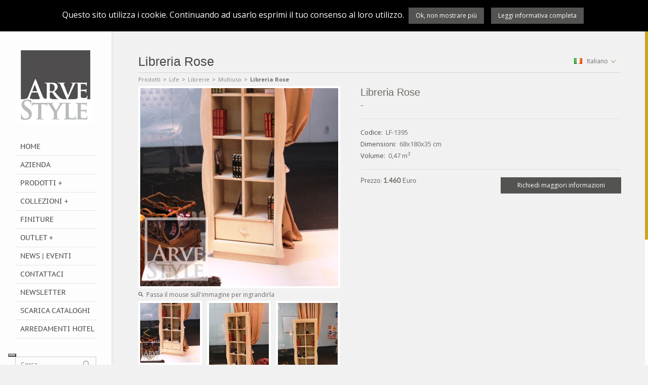

--- FILE ---
content_type: text/html; charset=UTF-8
request_url: https://arvestyle.it/Libreria_Rose/prodotto?prodotto=2083&sezione=17
body_size: 6317
content:
<!DOCTYPE html><!--[if IE 8]> <html class="ie8"> <![endif]--><!--[if IE 9]> <html class="ie9"> <![endif]--><!--[if !IE]><!--> <html> <!--<![endif]-->		
            <head>
			
                <meta name="Description" content="Libreria Rose" />
                <meta name="keywords" content="Libreria Rose" />
                <title>Libreria Rose</title>
				
				<!--[if IE]> <meta http-equiv="X-UA-Compatible" content="IE=edge"> <![endif]-->
				<meta name="viewport" content="width=device-width, initial-scale=1.0">
        
                <meta http-equiv="content-type" content="text/html" />
				<meta charset="iso-8859-1">
                <meta name="Revisit-after" content="7 days" />
                <meta name="robots" content="all,index" />
				
				<link rel="icon" href="/img/favicon.png" type="image/png" />
				
				<link rel="stylesheet" href="/include/trego/css/fonts.css">
				<link rel="stylesheet" href="/include/trego/css/prettyPhoto.css">
				<link rel="stylesheet" href="/include/trego/css/style.css">
				<link rel="stylesheet" href="/include/trego/css/responsive.css">
				
				<!--- jQuery -->
				<script src="//ajax.googleapis.com/ajax/libs/jquery/1.11.0/jquery.min.js"></script>
				<script>window.jQuery || document.write('<script src="/include/trego/js/jquery-1.11.0.min.js"><\/script>')</script>

				<!--- Pace.js -->
				<!--<script data-pace-options='{ "ajax": false }' src='/include/trego/js/pace.min.js'></script>-->
				
				<!-- Modernizr -->
				<script src="/include/trego/js/modernizr.custom.js"></script>

				<!--[if lt IE 9]>
					<script src="/include/trego/js/html5shiv.js"></script>
					<script src="/include/trego/js/respond.min.js"></script>
				<![endif]-->
                
                <meta property="og:title" content="ArveStyle"/><meta property="og:image" content="https://arvestyle.it/img/facebook.jpg"/><meta property="og:url" content="https://arvestyle.it"/><!-- Smartsupp Live Chat script -->
<script type="text/javascript">
var _smartsupp = _smartsupp || {};
_smartsupp.key = '5d8075b54b54469aa4b54814f4968aa3c6efe59e';
window.smartsupp||(function(d) {
        var s,c,o=smartsupp=function(){ o._.push(arguments)};o._=[];
        s=d.getElementsByTagName('script')[0];c=d.createElement('script');
        c.type='text/javascript';c.charset='utf-8';c.async=true;
        c.src='https://www.smartsuppchat.com/loader.js?';s.parentNode.insertBefore(c,s);
})(document);
</script>


<script type="text/javascript">
var _iub = _iub || [];
_iub.csConfiguration = {"invalidateConsentWithoutLog":true,"preferenceCookie":{"expireAfter":180},"consentOnContinuedBrowsing":false,"perPurposeConsent":true,"lang":"it","siteId":2518347,"floatingPreferencesButtonDisplay":"bottom-left","cookiePolicyId":21545464, "banner":{ "closeButtonRejects":true,"brandBackgroundColor":"none","brandTextColor":"black","logo":"https://arvestyle.it/img/logo.png","acceptButtonDisplay":true,"customizeButtonDisplay":true,"acceptButtonColor":"#91780c","acceptButtonCaptionColor":"white","customizeButtonColor":"#DADADA","customizeButtonCaptionColor":"#4D4D4D","rejectButtonDisplay":true,"rejectButtonColor":"#736c4f","rejectButtonCaptionColor":"white","listPurposes":true,"explicitWithdrawal":true,"position":"float-bottom-center","backgroundOverlay":true,"textColor":"black","backgroundColor":"white" }};
</script>
<script type="text/javascript" src="//cdn.iubenda.com/cs/iubenda_cs.js" charset="UTF-8" async></script>



<!-- MailerLite Universal -->
<script>
    (function(w,d,e,u,f,l,n){w[f]=w[f]||function(){(w[f].q=w[f].q||[])
    .push(arguments);},l=d.createElement(e),l.async=1,l.src=u,
    n=d.getElementsByTagName(e)[0],n.parentNode.insertBefore(l,n);})
    (window,document,'script','https://assets.mailerlite.com/js/universal.js','ml');
    ml('account', '331121');
</script>
<!-- End MailerLite Universal --><link rel="stylesheet" type="text/css" href="/css/Template.css" media="all" /><link rel="stylesheet" href="/include/trego/css/owl.carousel.css">				
				<meta name="google-translate-customization" content="ca28efdba2a415ba-00258a59da5598fe-g2ac7b3b299e2ac38-10"></meta>
            </head>
        
        <body><script>window.fbAsyncInit = function() {FB.init({appId      : '1634505926791240',xfbml      : true,version    : 'v2.4'});};(function(d, s, id){var js, fjs = d.getElementsByTagName(s)[0];if (d.getElementById(id)) {return;}js = d.createElement(s); js.id = id;js.src = "//connect.facebook.net/it_IT/sdk.js";fjs.parentNode.insertBefore(js, fjs);}(document, 'script', 'facebook-jssdk'));</script><section id="wrapper"><header id="header"><div id="header-wrapper"><h1 class="logo"><span>ArveStyle</span><a href="/index.php" title="ArveStyle"><img src="/img/logo.png" alt="ArveStyle"></a></h1><div class="nav-container"><nav id="nav"><a href="#" id="menu-btn" title="Menu">Menu <span id="menu-btn-icon"></span></a><ul class="menu"><li class="voce_menu_home"><a href="/Home/home?sezione=15">Home</a></li><li class="voce_menu_pagine"><a href="/Azienda/pagina?sezione=16&pagina=5">Azienda</a></li><li class="voce_menu_categorie mega-menu-container"><a href="/Prodotti/categorie?sezione=17">Prodotti +</a><div class="mega-menu"><div class="mega-menu-wrapper clearfix"><div class="col-4"><a href="/Ambienti_completi/prodotti_categoria?categoria=21&sezione=17" class="mega-title">Ambienti completi</a></div><div class="col-4"><a href="/Armadi/prodotti_categoria?categoria=1&sezione=17" class="mega-title">Armadi</a></div><div class="col-4"><a href="/Boiserie/prodotti_categoria?categoria=17&sezione=17" class="mega-title">Boiserie</a></div><div class="col-4"><a href="/Com%26ograve%3B/prodotti_categoria?categoria=8&sezione=17" class="mega-title">Com&ograve;</a></div><div class="col-4"><a href="/Comodini/prodotti_categoria?categoria=7&sezione=17" class="mega-title">Comodini</a></div><div class="col-4"><a href="/Complementi/prodotti_categoria?categoria=14&sezione=17" class="mega-title">Complementi</a></div><div class="col-4"><a href="/Consolle/prodotti_categoria?categoria=16&sezione=17" class="mega-title">Consolle</a></div><div class="col-4"><a href="/Credenze/prodotti_categoria?categoria=3&sezione=17" class="mega-title">Credenze</a></div><div class="col-4"><a href="/Cucine/prodotti_categoria?categoria=5&sezione=17" class="mega-title">Cucine</a></div><div class="col-4"><a href="/Salotti/prodotti_categoria?categoria=22&sezione=17" class="mega-title">Salotti</a></div><div class="col-4"><a href="/Illuminazione/prodotti_categoria?categoria=18&sezione=17" class="mega-title">Illuminazione</a></div><div class="col-4"><a href="/Letti/prodotti_categoria?categoria=6&sezione=17" class="mega-title">Letti</a></div><div class="col-4"><a href="/Librerie/prodotti_categoria?categoria=4&sezione=17" class="mega-title">Librerie</a></div><div class="col-4"><a href="/Porte/prodotti_categoria?categoria=20&sezione=17" class="mega-title">Porte</a></div><div class="col-4"><a href="/Project/prodotti_categoria?categoria=19&sezione=17" class="mega-title">Project</a></div><div class="col-4"><a href="/Scrivanie/prodotti_categoria?categoria=9&sezione=17" class="mega-title">Scrivanie</a></div><div class="col-4"><a href="/Sedie/prodotti_categoria?categoria=10&sezione=17" class="mega-title">Sedie</a></div><div class="col-4"><a href="/Specchiere/prodotti_categoria?categoria=15&sezione=17" class="mega-title">Specchiere</a></div><div class="col-4"><a href="/Tavoli/prodotti_categoria?categoria=2&sezione=17" class="mega-title">Tavoli</a></div><div class="col-4"><a href="/Tavolini/prodotti_categoria?categoria=13&sezione=17" class="mega-title">Tavolini</a></div><div class="col-4"><a href="/Vetrine/prodotti_categoria?categoria=12&sezione=17" class="mega-title">Vetrine</a></div></div></div></li><li class="voce_menu_collezioni mega-menu-container"><a href="/Collezioni/collezioni?sezione=18">Collezioni +</a><div class="mega-menu"><div class="mega-menu-wrapper clearfix"><div class="col-4"><a href="/ArveStyle/prodotti_collezione?collezione=36&sezione=18" class="mega-title">ArveStyle</a></div><div class="col-4"><a href="/Ammira/prodotti_collezione?collezione=42&sezione=18" class="mega-title">Ammira</a></div><div class="col-4"><a href="/Aria/prodotti_collezione?collezione=44&sezione=18" class="mega-title">Aria</a></div><div class="col-4"><a href="/Baroque/prodotti_collezione?collezione=18&sezione=18" class="mega-title">Baroque</a></div><div class="col-4"><a href="/Canaletto/prodotti_collezione?collezione=1&sezione=18" class="mega-title">Canaletto</a></div><div class="col-4"><a href="/Fantawood/prodotti_collezione?collezione=16&sezione=18" class="mega-title">Fantawood</a></div><div class="col-4"><a href="/Chanel/prodotti_collezione?collezione=23&sezione=18" class="mega-title">Chanel</a></div><div class="col-4"><a href="/Chimera/prodotti_collezione?collezione=37&sezione=18" class="mega-title">Chimera</a></div><div class="col-4"><a href="/Duemila/prodotti_collezione?collezione=9&sezione=18" class="mega-title">Duemila</a></div><div class="col-4"><a href="/Eden/prodotti_collezione?collezione=33&sezione=18" class="mega-title">Eden</a></div><div class="col-4"><a href="/Fenice/prodotti_collezione?collezione=2&sezione=18" class="mega-title">Fenice</a></div><div class="col-4"><a href="/Frames/prodotti_collezione?collezione=40&sezione=18" class="mega-title">Frames</a></div><div class="col-4"><a href="/Fuori_Catalogo/prodotti_collezione?collezione=14&sezione=18" class="mega-title">Fuori Catalogo</a></div><div class="col-4"><a href="/Grifone/prodotti_collezione?collezione=32&sezione=18" class="mega-title">Grifone</a></div><div class="col-4"><a href="/Island/prodotti_collezione?collezione=5&sezione=18" class="mega-title">Island</a></div><div class="col-4"><a href="/Kasa/prodotti_collezione?collezione=13&sezione=18" class="mega-title">Kasa</a></div><div class="col-4"><a href="/Life/prodotti_collezione?collezione=20&sezione=18" class="mega-title">Life</a></div><div class="col-4"><a href="/Living/prodotti_collezione?collezione=10&sezione=18" class="mega-title">Living</a></div><div class="col-4"><a href="/Luigi_XXI/prodotti_collezione?collezione=8&sezione=18" class="mega-title">Luigi XXI</a></div><div class="col-4"><a href="/Luxory/prodotti_collezione?collezione=19&sezione=18" class="mega-title">Luxory</a></div><div class="col-4"><a href="/Michelangelo/prodotti_collezione?collezione=11&sezione=18" class="mega-title">Michelangelo</a></div><div class="col-4"><a href="/Milano/prodotti_collezione?collezione=31&sezione=18" class="mega-title">Milano</a></div><div class="col-4"><a href="/Millennium/prodotti_collezione?collezione=7&sezione=18" class="mega-title">Millennium</a></div><div class="col-4"><a href="/Minerva/prodotti_collezione?collezione=35&sezione=18" class="mega-title">Minerva</a></div><div class="col-4"><a href="/New_Romantic/prodotti_collezione?collezione=25&sezione=18" class="mega-title">New Romantic</a></div><div class="col-4"><a href="/Nova/prodotti_collezione?collezione=46&sezione=18" class="mega-title">Nova</a></div><div class="col-4"><a href="/Princess/prodotti_collezione?collezione=30&sezione=18" class="mega-title">Princess</a></div><div class="col-4"><a href="/Project/prodotti_collezione?collezione=22&sezione=18" class="mega-title">Project</a></div><div class="col-4"><a href="/Sogni/prodotti_collezione?collezione=17&sezione=18" class="mega-title">Sogni</a></div><div class="col-4"><a href="/Spazio/prodotti_collezione?collezione=34&sezione=18" class="mega-title">Spazio</a></div><div class="col-4"><a href="/Tailor/prodotti_collezione?collezione=38&sezione=18" class="mega-title">Tailor</a></div><div class="col-4"><a href="/Touch/prodotti_collezione?collezione=24&sezione=18" class="mega-title">Touch</a></div><div class="col-4"><a href="/Vela/prodotti_collezione?collezione=28&sezione=18" class="mega-title">Vela</a></div><div class="col-4"><a href="/Venere/prodotti_collezione?collezione=26&sezione=18" class="mega-title">Venere</a></div><div class="col-4"><a href="/Venezia/prodotti_collezione?collezione=27&sezione=18" class="mega-title">Venezia</a></div><div class="col-4"><a href="/Villa/prodotti_collezione?collezione=12&sezione=18" class="mega-title">Villa</a></div><div class="col-4"><a href="/Vivaldi/prodotti_collezione?collezione=4&sezione=18" class="mega-title">Vivaldi</a></div><div class="col-4"><a href="/Outlet/prodotti_collezione?collezione=29&sezione=18" class="mega-title">Outlet</a></div><div class="col-4"><a href="/Archivio/prodotti_collezione?collezione=45&sezione=18" class="mega-title">Archivio</a></div></div></div></li><li class="voce_menu_finiture"><a href="/Finiture/finiture?sezione=23">Finiture</a></li><li class="voce_menu_outlet mega-menu-container"><a href="/Outlet/outlet?sezione=21">Outlet +</a><div class="mega-menu"><div class="mega-menu-wrapper clearfix"><div class="col-4"><a href="/outlet/prodotti_outlet?sezione=21" class="mega-title">Tutti i prodotti</a></div><div class="col-4"><a href="/outlet_Ambienti_completi/prodotti_outlet?categoria=21&sezione=21" class="mega-title">Ambienti completi</a></div><div class="col-4"><a href="/outlet_Armadi/prodotti_outlet?categoria=1&sezione=21" class="mega-title">Armadi</a></div><div class="col-4"><a href="/outlet_Boiserie/prodotti_outlet?categoria=17&sezione=21" class="mega-title">Boiserie</a></div><div class="col-4"><a href="/outlet_Com%26ograve%3B/prodotti_outlet?categoria=8&sezione=21" class="mega-title">Com&ograve;</a></div><div class="col-4"><a href="/outlet_Comodini/prodotti_outlet?categoria=7&sezione=21" class="mega-title">Comodini</a></div><div class="col-4"><a href="/outlet_Complementi/prodotti_outlet?categoria=14&sezione=21" class="mega-title">Complementi</a></div><div class="col-4"><a href="/outlet_Consolle/prodotti_outlet?categoria=16&sezione=21" class="mega-title">Consolle</a></div><div class="col-4"><a href="/outlet_Credenze/prodotti_outlet?categoria=3&sezione=21" class="mega-title">Credenze</a></div><div class="col-4"><a href="/outlet_Cucine/prodotti_outlet?categoria=5&sezione=21" class="mega-title">Cucine</a></div><div class="col-4"><a href="/outlet_Salotti/prodotti_outlet?categoria=22&sezione=21" class="mega-title">Salotti</a></div><div class="col-4"><a href="/outlet_Illuminazione/prodotti_outlet?categoria=18&sezione=21" class="mega-title">Illuminazione</a></div><div class="col-4"><a href="/outlet_Letti/prodotti_outlet?categoria=6&sezione=21" class="mega-title">Letti</a></div><div class="col-4"><a href="/outlet_Librerie/prodotti_outlet?categoria=4&sezione=21" class="mega-title">Librerie</a></div><div class="col-4"><a href="/outlet_Porte/prodotti_outlet?categoria=20&sezione=21" class="mega-title">Porte</a></div><div class="col-4"><a href="/outlet_Project/prodotti_outlet?categoria=19&sezione=21" class="mega-title">Project</a></div><div class="col-4"><a href="/outlet_Scrivanie/prodotti_outlet?categoria=9&sezione=21" class="mega-title">Scrivanie</a></div><div class="col-4"><a href="/outlet_Sedie/prodotti_outlet?categoria=10&sezione=21" class="mega-title">Sedie</a></div><div class="col-4"><a href="/outlet_Specchiere/prodotti_outlet?categoria=15&sezione=21" class="mega-title">Specchiere</a></div><div class="col-4"><a href="/outlet_Tavoli/prodotti_outlet?categoria=2&sezione=21" class="mega-title">Tavoli</a></div><div class="col-4"><a href="/outlet_Tavolini/prodotti_outlet?categoria=13&sezione=21" class="mega-title">Tavolini</a></div><div class="col-4"><a href="/outlet_Vetrine/prodotti_outlet?categoria=12&sezione=21" class="mega-title">Vetrine</a></div></div></div></li><li class="voce_menu_news"><a href="/News_%7C_Eventi/news?sezione=19">News | Eventi</a></li><li class="voce_menu_link"><a href="http://www.arvestyle.it/Contattaci/contatti?sezione=20">Contattaci</a></li><li class="voce_menu_link"><a href="http://eepurl.com/Rs4n1">Newsletter</a></li><li class="voce_menu_link"><a href="https://arvestyle.net/cataloghi-arvestyle/">Scarica Cataloghi</a></li><li class="voce_menu_link"><a href="https://arvestyle.net/">Arredamenti Hotel</a></li></ul></nav></div><div id="search-container"><form id="search" method="get" action="/risultati_ricerca"><input name="chiave_ricerca" type="text" placeholder="Cerca..."><button id="search-btn" onclick="document.getElementById('search').submit();" title="Cerca" type="submit">Cerca</button></form></div><div id="header-footer"><ul class="social-icons clearfix"><li><a href="https://www.facebook.com/pages/Arve-Style/502677526446561" title="Facebook" target="_blank" class="social-icon facebook"></a></li><li><a href="https://twitter.com/ArveStyle" title="Twitter" target="_blank" class="social-icon twitter"></a></li><li><a href="https://www.instagram.com/arve_style/" title="Instagram" target="_blank" class="social-icon linkedin"></a></li><li><a href="http://www.pinterest.com/arvestyle/" title="Pinterest" target="_blank" class="social-icon flickr"></a></li><li><a href="https://plus.google.com/107599780021153214288" title="Google +" target="_blank" class="social-icon googleplus"></a></li></ul><p class="copyright">&copy; ArveStyle<br/>P.IVA 00008320236<br/><a href="/informativaCookie">Utilizzo Cookie</a><br/></p></div></div></header><section id="content"><header id="content-header"><div id="content-header-wrapper"><div class="container"><h2 class="page-title">Libreria Rose</h2><div class="dropdowns-container"><div class="dropdowns-wrapper clearfix"><div class="dropdown language-dropdown"><a class="dropdown-btn" role="button" data-toggle="dropdown" data-target="#" href="#" title="Choose your language"><img src="/include/trego/images/flags/italy.png" alt="Italiano"/> Italiano<span class="dropdown-icon"></span></a><ul class="dropdown-menu dropdown-menu-right" role="menu"><li><a class="multilingua_bottone" valore="ITA" href="#"><img src="/include/trego/images/flags/italy.png" alt="Italiano"/>Italiano</a></li><li><a class="multilingua_bottone" valore="ENG" href="#"><img src="/include/trego/images/flags/england.png" alt="English"/>English</a></li><div id="google_translate_element"></div><script type="text/javascript">function googleTranslateElementInit() {new google.translate.TranslateElement({pageLanguage: 'it', includedLanguages: 'de,es,fr,nl,pl,pt,ro,ru,sr,uk', layout: google.translate.TranslateElement.InlineLayout.SIMPLE}, 'google_translate_element');}</script><script type="text/javascript" src="//translate.google.com/translate_a/element.js?cb=googleTranslateElementInit"></script></ul></div><script>$(".multilingua_bottone").click(function(event){event.preventDefault();$.ajax({type: "POST",url: "/ajax/multilingua.php",data: "codiceLingua="+$(this).attr("valore"),success: function(risultato){location.reload(true);}});});</script></div></div></div></div></header><div id="main-content"><div class="container"><ul class="breadcrumb clearfix"><li><a href="/Prodotti/categorie?sezione=17" title="Prodotti">Prodotti</a><span>></span></li><li><a href="/Life/prodotti_categoria?collezione=20&categoria=4&sezione=17" title="Life">Life</a><span>></span></li><li><a href="/Librerie/prodotti_categoria?categoria=4&collezione=20&sezione=17" title="Librerie">Librerie</a><span>></span></li><li><a href="/Librerie_Life_Multiuso/prodotti_categoria?categoria=4&collezione=20&tipologia=41&sezione=17" title="Multiuso">Multiuso</a><span>></span></li><li class="active">Libreria Rose</li></ul><div class="product-details-container clearfix"><div class="product-gallery-container"><img id="product-zoom" src="/upload/prodotti/2083/immagini/lf-1395_00.jpg" data-zoom-image="/upload/prodotti/2083/immagini/lf-1395_00.jpg" alt=""/><p class="product-description"><img src="/include/trego/images/small-search-icon.png" alt="small search icon">Passa il mouse sull&#039;immagine per ingrandirla</p><div class="product-gallery-wrapper carousel-container"><a href="#" id="product-gallery-carousel-prev" class="carousel-btn carousel-btn-prev"><</a><a href="#" id="product-gallery-carousel-next" class="carousel-btn carousel-btn-next">></a><div class="row"><div class="owl-carousel product-gallery"><a href="#" data-image="/upload/prodotti/2083/immagini/lf-1395_00.jpg" data-zoom-image="/upload/prodotti/2083/immagini/lf-1395_00.jpg" class="product-gallery-item"><img src="/upload/prodotti/2083/immagini/lf-1395_00.jpg" alt=""></a><a href="#" data-image="/upload/prodotti/2083/immagini/lf-1395_02.jpg" data-zoom-image="/upload/prodotti/2083/immagini/lf-1395_02.jpg" class="product-gallery-item"><img src="/upload/prodotti/2083/immagini/lf-1395_02.jpg" alt="Libreria Rose"></a><a href="#" data-image="/upload/prodotti/2083/immagini/lf-1395_04.jpg" data-zoom-image="/upload/prodotti/2083/immagini/lf-1395_04.jpg" class="product-gallery-item"><img src="/upload/prodotti/2083/immagini/lf-1395_04.jpg" alt="Libreria Rose"></a><a href="#" data-image="/upload/prodotti/2083/immagini/lf-1395_05.jpg" data-zoom-image="/upload/prodotti/2083/immagini/lf-1395_05.jpg" class="product-gallery-item"><img src="/upload/prodotti/2083/immagini/lf-1395_05.jpg" alt="Libreria Rose"></a><a href="#" data-image="/upload/prodotti/2083/immagini/lf-1395_06.jpg" data-zoom-image="/upload/prodotti/2083/immagini/lf-1395_06.jpg" class="product-gallery-item"><img src="/upload/prodotti/2083/immagini/lf-1395_06.jpg" alt="Libre"></a></div></div></div></div><div class="lg-margin show-xs"></div><div class="product-details"><h2>Libreria Rose</h2><p>-</p><hr><ul class="product-details-list"><li><span>Codice:</span>LF-1395</li><li><span>Dimensioni:</span>68x180x35 cm</li><li><span>Volume:</span>0,47 m<sup>3</sup></li></ul><hr><div class="row"><div class="col-2"><div class="product-price-container">Prezzo: <span class="product-price">1.460 </span> Euro</div></div><div class="col-2"><a type="button" class="btn btn-block" data-toggle="collapse" data-target="#accordion-miglior-prezzo">Richiedi maggiori informazioni</a></div></div><div class="accordion-btn-body-container"><div id="accordion-miglior-prezzo" class="accordion-body collapse "><div class="accordion-body-wrapper"><form class="form_miglior_prezzo" action="/Libreria_Rose/prodotto?prodotto=2083&sezione=17" method="post" name="form_miglior_prezzo" role="form"><div class="form-row clearfix"><div class="col-2"><div class=" form-group "><label class="control-label" for="nome">Nome</label><input class="form-control" type="text" name="nome" id="nome" maxlength="30" value="" /></div></div><div class="col-2"><div class="last form-group "><label class="control-label" for="cognome">Cognome</label><input class="form-control" type="text" name="cognome" id="cognome" maxlength="30" value="" /></div></div></div><div class="form-row clearfix"><div class="col-12"><div class="last form-group "><label class="control-label" for="azienda">Azienda: se sei un rivenditore, compila questo campo</label><input class="form-control" type="text" name="azienda" id="azienda" maxlength="100" value="" /></div></div></div><div class="form-row clearfix"><div class="col-2"><div class=" form-group "><label class="control-label" for="email">Email</label><input class="form-control" type="text" name="email" id="email" maxlength="50" value="" /></div></div><div class="col-2"><div class="last form-group "><label class="control-label" for="telefono">Telefono</label><input class="form-control" type="text" name="telefono" id="telefono" maxlength="20" value="" /></div></div></div><div class="form-row clearfix"><div class="col-1"><div class="last form-group "><label class="control-label" for="messaggio">Testo del messaggio</label><textarea class="1 form-control" id="form_miglior_prezzomessaggio" name="messaggio" rows="10" /></textarea></div></div></div><div class="form-row clearfix"><div class="col-12"><div class=" form-group "><div class="checkbox"><label class="checkbox"><input type="checkbox" name="privacy" id="privacy" value="1"/>&nbsp;&nbsp;Acconsento al trattamento dei dati personali <a href="/informativaPrivacy">Informativa completa</a></label></div></div></div></div><div class="form-row clearfix"><div class="col-1"><div class=" form-group "><button type="submit" class="btn btn-lg" name="invia" id="invia">Invia</button></div></div></div><input type="hidden" name="nome_form" value="form_miglior_prezzo"></form></div></div></div></div></div><div class="md-margin"></div><div class="carousel-container related-products-carousel-container carousel-small-container"><h3 class="title-border-2">Prodotti simili:</h3><a href="#" id="related-products-carousel-prev" class="carousel-btn carousel-btn-prev"><</a><a href="#" id="related-products-carousel-next" class="carousel-btn carousel-btn-next">></a><div class="row-xs"><div class="owl-carousel related-products-carousel"><div class=" product"><div class="product-image-container"><a href="/Colonna_libreria_Tintoretto/prodotto?prodotto=2857&sezione=17" title="Colonna libreria Tintoretto"><img src="/include/resizer/timthumb.php?src=/upload/prodotti/2857/immagini/LF-1431_01.jpg&h=250&w=250&q=90" class="product-image" alt="Colonna libreria Tintoretto"><img src="/include/resizer/timthumb.php?src=/upload/prodotti/2857/immagini/LF-1431_01.jpg&h=250&w=250&q=90" class="product-image-hover" alt="Colonna libreria Tintoretto"></a><div class="product-action-container"><div class="product-action-wrapper"><p>Dimensioni: 65x270x50 cm</p><p>Disponibile a richiesta su misura</p></div></div></div><h3 class="product-name"><a href="/Colonna_libreria_Tintoretto/prodotto?prodotto=2857&sezione=17" title="Colonna libreria Tintoretto">Colonna libreria Tintoretto</a></h3><div class="product-meta-container clearfix"><div class="product-price-container"><span class="product-price">1.932</span> Euro</div><div class="product-price-container"><span class="product-codice">LF-1431</span></div></div></div><div class=" product"><span class="product-discount-box">Outlet</span><div class="product-image-container"><a href="/Scaffalatura_Elsa/prodotto?prodotto=3969&sezione=17" title="Scaffalatura Elsa"><img src="/include/resizer/timthumb.php?src=/upload/prodotti/3969/immagini/LF-2111_01.jpg&h=250&w=250&q=90" class="product-image" alt="LF-2111_01"><img src="/include/resizer/timthumb.php?src=/upload/prodotti/3969/immagini/LF-2111_01.jpg&h=250&w=250&q=90" class="product-image-hover" alt="LF-2111_01"></a><div class="product-action-container"><div class="product-action-wrapper"><p>Dimensioni: 50x205x45 cm</p></div></div></div><h3 class="product-name"><a href="/Scaffalatura_Elsa/prodotto?prodotto=3969&sezione=17" title="Scaffalatura Elsa">Scaffalatura Elsa</a></h3><div class="product-meta-container clearfix"><div class="product-price-container"><span class="product-price">607</span> Euro</div><div class="product-price-container"><span class="product-codice">LF-2111</span></div></div></div><div class=" product"><span class="product-discount-box">Outlet</span><div class="product-image-container"><a href="/Scaffalatura_Elsa/prodotto?prodotto=3984&sezione=17" title="Scaffalatura Elsa"><img src="/include/resizer/timthumb.php?src=/upload/prodotti/3984/immagini/LF-2128_01.jpg&h=250&w=250&q=90" class="product-image" alt="LF-2128_01"><img src="/include/resizer/timthumb.php?src=/upload/prodotti/3984/immagini/LF-2128_01.jpg&h=250&w=250&q=90" class="product-image-hover" alt="LF-2128_01"></a><div class="product-action-container"><div class="product-action-wrapper"><p>Dimensioni: 80x205x45 cm</p></div></div></div><h3 class="product-name"><a href="/Scaffalatura_Elsa/prodotto?prodotto=3984&sezione=17" title="Scaffalatura Elsa">Scaffalatura Elsa</a></h3><div class="product-meta-container clearfix"><div class="product-price-container"><span class="product-price">719</span> Euro</div><div class="product-price-container"><span class="product-codice">LF-2128</span></div></div></div><div class=" product"><span class="product-discount-box">Outlet</span><div class="product-image-container"><a href="/Scaffalatura_Elsa/prodotto?prodotto=3985&sezione=17" title="Scaffalatura Elsa"><img src="/include/resizer/timthumb.php?src=/upload/prodotti/3985/immagini/LF-2129_01.jpg&h=250&w=250&q=90" class="product-image" alt="LF-2129_01"><img src="/include/resizer/timthumb.php?src=/upload/prodotti/3985/immagini/LF-2129_01.jpg&h=250&w=250&q=90" class="product-image-hover" alt="LF-2129_01"></a><div class="product-action-container"><div class="product-action-wrapper"><p>Dimensioni: 120x205x45 cm</p></div></div></div><h3 class="product-name"><a href="/Scaffalatura_Elsa/prodotto?prodotto=3985&sezione=17" title="Scaffalatura Elsa">Scaffalatura Elsa</a></h3><div class="product-meta-container clearfix"><div class="product-price-container"><span class="product-price">872</span> Euro</div><div class="product-price-container"><span class="product-codice">LF-2129</span></div></div></div></div></div></div></div></div></section></section><a id="scroll-top" href="#" title="Go to Top">Top</a><script src="/include/trego/js/collapse.js"></script><script src="/include/trego/js/owl.carousel.min.js"></script><script src="/include/trego/js/jquery.mousewheel.min.js"></script><script src="/include/trego/js/jquery.flexslider-min.js"></script><script src="/include/trego/js/jquery.selectbox.min.js"></script><script src="/include/trego/js/jquery.elevateZoom.min.js"></script><script src="/include/trego/js/jquery.nicescroll.min.js"></script><script src="/include/trego/js/jquery.fitvids.js"></script><script src="/include/trego/js/retina.min.js"></script><script src="/include/trego/js/jquery.placeholder.js"></script><script src="/include/trego/js/jquery.hoverIntent.min.js"></script><script src="/include/trego/js/dropdown.js"></script><script src="/include/trego/js/twitter/jquery.tweet.min.js"></script><script src="/include/trego/js/owl.carousel.min.js"></script><script src="/include/trego/js/jquery.prettyPhoto.js"></script><script src="/include/trego/js/main.js"></script><script src="/js/cookielaw.js"></script><script type="text/javascript">(function() {var po = document.createElement('script'); po.type = 'text/javascript'; po.async = true;po.src = 'https://apis.google.com/js/plusone.js';var s = document.getElementsByTagName('script')[0]; s.parentNode.insertBefore(po, s);})();</script><script>!function(d,s,id){var js,fjs=d.getElementsByTagName(s)[0],p=/^http:/.test(d.location)?'http':'https';if(!d.getElementById(id)){js=d.createElement(s);js.id=id;js.src=p+'://platform.twitter.com/widgets.js';fjs.parentNode.insertBefore(js,fjs);}}(document, 'script', 'twitter-wjs');</script><script type="text/javascript" async defer src="//assets.pinterest.com/js/pinit.js"></script></body></html>



--- FILE ---
content_type: application/javascript
request_url: https://arvestyle.it/include/trego/js/main.js
body_size: 6174
content:
/* ================================================
----------- Trego Premium Html5 Template ---------- 
==================================================*/
(function ($) {
	"use strict";
	var Trego = {
		initialised: false,
		version: 1.0,
		mobile: false,
		menuCollapse: false,
		init: function () {

			if(!this.initialised) {
				this.initialised = true;
			} else {
				return;
			}
			
			// Call Trego Functions
			this.checkMobile();
			this.checkPlaceholder();
			this.menuHover();
			this.customScrollbar();
			this.tregoMenu();
			this.menuBtn();
			this.responsiveToggle();
			this.uniqueMenu();
			this.twitterFeed();
			this.flexSliders();
			this.registerCarousels();
			this.productZoomImage();
			this.animateTop();
			this.prettyPhoto();
			this.productRatings();
			this.productColorbox();
			this.flickrFeed();
			this.responsiveVideos();
			this.collapseIcons();
			this.priceSlider();
			this.selectBox();
			this.appearAnimation();
			this.parallax();
			this.searchInput();

		},
		checkMobile: function () {
			/* Mobile Detect*/
			if (/Android|webOS|iPhone|iPad|iPod|BlackBerry|IEMobile|Opera Mini/i.test(navigator.userAgent) ) {
				this.mobile = true;
			} else {
				this.mobile = false;
			}
		},
		checkPlaceholder: function () {
			/* Check for placeholder support */
			$.support.placeholder = (function(){
				var i = document.createElement('input');
				return 'placeholder' in i;
			})();

			// if Placeholder is not supported call plugin
			if (!$.support.placeholder && $.fn.placeholder) {
				$('input, textarea').placeholder();
			}
		},
		menuHover: function () {
				// Sub menu show/hide with hoverIntent plugin
				if ($.fn.hoverIntent) {
					$('ul.menu').hoverIntent({
						over: function() {
						if ($(window).width() > 768) {
							$(this).children('ul, .mega-menu').addClass('active-menu-item');
							$(this).addClass('active');
						} else {
							return
						}

						},
						out: function() {
							if ($(window).width() > 768) {
								$(this).children('ul, .mega-menu').removeClass('active-menu-item');
								$(this).removeClass('active');
								
							} else {
								return
							}
						},
						selector: 'li',
						timeout: 145,
						interval: 55
					});
				}
		},
		customScrollbar: function () {
			/* Custom scrollbar with nicescroll plugin */
			if ($.fn.niceScroll) {
				$('html').niceScroll({
					zindex: 9999,
					autohidemode: false,
					background: 'rgba(255, 255, 255, 0.88)' ,
					cursorcolor: '#cea421',
					cursorwidth: '6px',
					cursorborder: '0px solid rgba(255, 255, 255, 0.88)',
					cursorborderradius: '0px'
				});
			}
		},
		tregoMenu: function () {
			var self = this,
				headerWrapper = $('#header-wrapper'),
				headerFooter = $('#header-footer'),
				menuBtn = $('#menu-btn'),
				menu = $('.menu'),
				winHeight = $(window).height(),
				winWidth = $(window).width();

				if (winWidth > 980) {
				
					menuBtn.removeClass('block');
					menu.fadeIn();
					self.menuCollapse = false;
					if(headerFooter.hasClass('relative')) {
						headerFooter.removeClass('relative');
					}

					$('.nav-container').css({'left': 0 , 'width' : '100%'});

					if(menu.hasClass('responsive-menu')) {
						menu.removeClass('responsive-menu');
					}
					
					// After resize check for submenus
					if (menu.is(':hidden') || menu.find('ul, .mega-menu').is(':hidden')) {
						menu.fadeIn().find('ul, .mega-menu').fadeIn();
					}

				} else {

					$('.nav-container').css({'left': 0 , 'width' : '100%'});

					menuBtn.addClass('block');
					menu.fadeOut().addClass('responsive-menu');

					menu.find('li, .col-2, .col-3, .col-4, .col-5').each(function () {
						var $this = $(this);
						if($this.find('ul').length || $this.find('.mega-menu').length) {
							if($this.find('.responsive-toggle').length) {
								
							} else {
								$('<span class="responsive-toggle"></span>').appendTo($this.find('a').first());
							}
						}
					});

					self.menuCollapse = true;
				}
				
				
		},
		menuBtn : function () {
			var self = this,
				menuBtn = $('#menu-btn'),
				menu = $('.menu'),
				headerFooter = $('#header-footer');

			menuBtn.on('click', function (e) {
				var winWidth = $(window).width();
				if (winWidth > 980) {
					if (self.menuCollapse) {
						menu.fadeIn(0, function () {
							self.menuCollapse = false;
							menuBtn.addClass('open');
						});
						headerFooter.addClass('relative');

					} else {
						menu.fadeOut(0, function () {
							self.menuCollapse = true;
							menuBtn.removeClass('open');
						});
						if(headerFooter.hasClass('relative')) {
							headerFooter.removeClass('relative');
						}
					}
				} else {

					if (self.menuCollapse) {
						$('.nav-container').addClass('active');
						menu.slideDown(500, function () {
							self.menuCollapse = false;
							menuBtn.addClass('open');
						});

					} else {
						$('.nav-container').removeClass('active');
						menu.slideUp(400, function () {
							self.menuCollapse = true;
							menuBtn.removeClass('open');
						});
					}
				}
				e.preventDefault();
			});
		},
		responsiveToggle : function () {
			// Responsive Menu Btn
			$('.menu.responsive-menu').find('.responsive-toggle').on('click', function(e) {
				var $this = $(this),
					parentEl = $this.closest('li, .col-2, .col-3, .col-4, .col-5'),
					firstUl = parentEl.find('ul, .mega-menu').first();
					
					if($this.hasClass('open') || parentEl.hasClass('open')) {
						
						firstUl.slideUp();
						$this.removeClass('open');
						parentEl.removeClass('open');

					} else {
						firstUl.slideDown();
						$this.addClass('open');
						parentEl.addClass('open');
					}

					e.preventDefault();
			});
		},
		uniqueMenu: function () {
			var self = this,
				uniqueMenu = $('.unique-menu, .unique-menu-tab'),
				uniqueEl = uniqueMenu.find('a'),
				uniqueBtn = $('#unique-menu-btn'),
				uniqueContentContainer = $('#unique-menu-content-container'),
				uniqueContent = uniqueContentContainer.find('#unique-menu-content'),
				contentSlider = $('.unique-menu-slider'),
				tabTitleEl = uniqueContent.find('.unique-menu-title'),
				navBtnPrev = uniqueContent.find('#unique-menu-prev'),
				navBtnNext = uniqueContent.find('#unique-menu-next'),
				closeBtn = uniqueContent.find('#unique-menu-close-btn'),
				contentOpen = false;


				// Open Content
				uniqueEl.on('click', function (e) {
					var $this = $(this);

					if ($(window).width() > 979) {
						if (($this.hasClass('active') || !uniqueContentContainer.is(':hidden'))) {
							return;
						} else {
							var targetId = $this.attr('href'),
								targetEl = $(targetId),
								tabTitle = $this.attr('title');

							// add menu active class
							$this.addClass('active');

							// add loading class to the content container
							if(!uniqueContent.hasClass('loading')) {
								uniqueContent.addClass('loading');
							}

							uniqueContentContainer.fadeIn(500, function () {
								// After window opened -- callback
								// if target elem is not undefined ...
								if (targetEl.length && targetEl.is(':hidden'))  {
									tabTitleEl.text(tabTitle);

									// remove loading class before loading contents
									if(uniqueContent.hasClass('loading')) {
										uniqueContent.removeClass('loading');
									}

									contentOpen = true;

									// load slider contents
									targetEl.fadeIn(500);
									targetEl.addClass('active').siblings().removeClass('active');;
								} else {
									return;
								}
							});
						}

					} else {

						var targetId = $this.attr('href'),
							targetEl = $(targetId),
							tabTitle = $this.attr('title');

						// add menu active class
						$this.addClass('active').closest('li').siblings().find('a').removeClass('active');

						if (targetEl.length && targetEl.is(':hidden'))  {

							// remove loading class before loading contents
							if(uniqueContent.hasClass('loading')) {
								uniqueContent.removeClass('loading');
							}

							contentOpen = true;

							uniqueContent.find('.unique-menu-slider.active').fadeOut(300, function () {
								// load slider contents
								targetEl.fadeIn(500);
								targetEl.addClass('active').siblings().removeClass('active');
							});
							
						} else {
							return;
						}

					}

					e.preventDefault();
				});

				uniqueBtn.on('click', function (e) {

					if (!uniqueContentContainer.is(':hidden')) {
						return;
					} else {

						// add loading class to the content container
						if(!uniqueContent.hasClass('loading')) {
							uniqueContent.addClass('loading');
						}

						contentOpen = true;

						uniqueContentContainer.fadeIn(500, function () {
							// After window opened -- callback
							// if target elem is not undefined ...
							var firstSlide = contentSlider.first();
								firstSlide.fadeIn(400);
								tabTitleEl.text('Latest Products');

								// remove loading class before loading contents
								if(uniqueContent.hasClass('loading')) {
									uniqueContent.removeClass('loading');
								}

								firstSlide.addClass('active').siblings().removeClass('active');
						});

					}

					e.preventDefault();
				});
				
				// Next Nav
				navBtnNext.on('click', function (e) {
					var $this = $(this),
						activeSlider = $('.unique-menu-slider.active'),
						contentRows = activeSlider.find('.row'),
						countRows = contentRows.length,
						activeRow = activeSlider.find('.row.active'),
						activeRowIndex = activeRow.index(),
						activeRowHeight = activeRow.outerHeight();

						if ((activeRowIndex +1) < countRows) {
							activeSlider.animate({'margin-top': '-=' + activeRowHeight}, 480);

							contentRows.removeClass('active').eq(activeRowIndex + 1).addClass('active');

							if (navBtnPrev.hasClass('disabled')) {
								navBtnPrev.removeClass('disabled');
							}

							if(activeRowIndex + 2 >= countRows) {
								$this.addClass('disabled');
							}

						}					

					e.preventDefault();
				});

				// Prev Nav
				navBtnPrev.on('click', function (e) {
					var $this = $(this),
						activeSlider = $('.unique-menu-slider.active'),
						contentRows = activeSlider.find('.row'),
						countRows = contentRows.length,
						activeRow = activeSlider.find('.row.active'),
						activeRowIndex = activeRow.index(),
						activeRowHeight = activeRow.outerHeight();

						if (activeRowIndex  != 0) {
							activeSlider.animate({'margin-top': '+=' + activeRowHeight}, 480);

							contentRows.removeClass('active').eq(activeRowIndex - 1).addClass('active');

							if (navBtnNext.hasClass('disabled')) {
								navBtnNext.removeClass('disabled');
							}

							if (activeRowIndex-1 == 0) {
								$this.addClass('disabled');
							}

						}
						

					e.preventDefault();
				});

				// Close Content
				closeBtn.on('click', function (e) {
					if(!uniqueContentContainer.is(':hidden')) {
						uniqueContentContainer.fadeOut(500, function () {
							// Clear menu active classes
							uniqueEl.removeClass('active');
							contentSlider.fadeOut(0).removeClass('active');
							tabTitleEl.text('');

							contentOpen = false;

							if (navBtnNext.hasClass('disabled')) {
								navBtnNext.removeClass('disabled');
							}

							if (!navBtnPrev.hasClass('disabled')) {
								navBtnPrev.addClass('disabled');
							}
						});
					}
					e.preventDefault();
				});

				$('html').on('click', function (event) {
					if(contentOpen && $(event.target).hasClass('overlay-cell')) {
						if(!uniqueContentContainer.is(':hidden')) {
							uniqueContentContainer.fadeOut(500, function () {
								// Clear menu active classes
								uniqueEl.removeClass('active');
								contentSlider.fadeOut(0).removeClass('active');
								tabTitleEl.text('');

								contentOpen = false;

								if (navBtnNext.hasClass('disabled')) {
									navBtnNext.removeClass('disabled');
								}

								if (!navBtnPrev.hasClass('disabled')) {
									navBtnPrev.addClass('disabled');
								}
							});
						}
					}
				});

		},
		prettyPhoto: function () {
			/* PrettyPhoto Lightbox Plugin */
			if ($.fn.prettyPhoto) {
				$("a[data-rel^='prettyPhoto']").prettyPhoto({
					hook: 'data-rel',
					animation_speed: 'fast',
					slideshow: 6000,
					autoplay_slideshow: true,
					show_title: false,
					deeplinking: false,
					social_tools: '',
					overlay_gallery: true
				});

			}
		},
		twitterFeed: function () {
			/* Footer Twitter Feed */
			if ($.fn.tweet && $('.twitter_feed').length) {
				$('.twitter_feed').tweet({
					modpath: './js/twitter/',
					avatar_size: '',
					count: 2,
					query: "themeforest",// write feed/search query here
					loading_text: "Waiting for twitter...",// loading placeholder text
					join_text: "",
					template: "{join}{text}{time}"
				});
			}
		},
		scrollBtn: function () {
			var windowTop = $(window).scrollTop(),
            	scrollTop = $('#scroll-top');

	        if (windowTop >= 200) {
	            scrollTop.addClass('fixed');
	        } else {
	            scrollTop.removeClass('fixed');
	        }
		},
		animateTop: function () {
			// Smooth scroll animation // Scroll top button
			$('#scroll-top').on('click', function (e) {
				$('html, body').animate({'scrollTop' : 0}, 600); // Change 600 for your own animation speed
				e.preventDefault();
			});
		},
		flexSliders: function () {
			if ($.fn.flexslider) {
				/* --  Category/Sidebar Bestseller Slider -- */
				$('.flexslider.sidebar-bestsellers').flexslider({
					animation: "slide",
					controlNav: false, // false
					slideshowSpeed: 10800,
					smoothHeight: true
				});

				/* --  Sidebar Testimonials Slider -- */
				$('.flexslider.sidebar-testimonials').flexslider({
					animation: "fade",
					controlNav: false, // false
					slideshowSpeed: 8200,
					smoothHeight: true
				});

				/* --  Sidebar Recent Posts Slider -- */
				$('.flexslider.sidebar-recent-posts').flexslider({
					animation: "slide",
					controlNav: false, // false
					slideshowSpeed: 10000,
					smoothHeight: true
				});

				/* --  Sidebar Post Gallery Slider -- */
				$('.flexslider.post-gallery-slider').flexslider({
					animation: "slide",
					controlNav: false, // false
					slideshowSpeed: 7800,
					smoothHeight: false
				});

				/* --  Sidebar Recent Posts Slider -- */
				$('.flexslider.banner-slider').flexslider({
					animation: "fade",
					directionNav: false,
					slideshowSpeed: 9500,
					smoothHeight: true
				});

				/* --  Testimonials -- */
				$('.flexslider.testimonials-slider').flexslider({
					animation: "fade",
					directionNav: false,
					controlNav: true, // false
					slideshowSpeed: 9000,
					smoothHeight: true
				});
			}
		},
		registerCarousels: function () {
			var self = this;
			if($.fn.owlCarousel) {

				// About us page team members carousel
				if($('.owl-carousel.team-carousel').length) {
					$('.owl-carousel.team-carousel').owlCarousel({
			            items: 3,
			            itemsDesktop : [1199,3],
			            itemsDesktopSmall: [979,3],
			            itemsTablet: [768,2],
			            itemsMobile : [479,1],
			            slideSpeed: 400,
			            autoPlay: 9200,
			            stopOnHover: true,
			            navigation: false,
			            pagination: false,
			            responsive: true,
			            autoHeight : true,
			            lazyLoad : true
			        }).data('carouselNavBtns', ['#team-carousel-prev', '#team-carousel-next']);
			        // data important to select custom nav buttons
				}

				// Product page related carousel
				if($('.owl-carousel.related-products-carousel').length) {
					$('.owl-carousel.related-products-carousel').owlCarousel({
			            items: 4,
			            itemsDesktop : [1199,4],
			            itemsDesktopSmall: [979,3],
			            itemsTablet: [768,2],
			            itemsMobile : [479,1],
			            slideSpeed: 400,
			            autoPlay: 9200,
			            stopOnHover: true,
			            navigation: false,
			            pagination: false,
			            responsive: true,
			            autoHeight : true,
			            lazyLoad : true
			        }).data('carouselNavBtns', ['#related-products-carousel-prev', '#related-products-carousel-next']);
			        // data important to select custom nav buttons
				}

				// Single Portfolio page recent carousel
				if($('.owl-carousel.recent-portfolio-carousel').length) {
					$('.owl-carousel.recent-portfolio-carousel').owlCarousel({
			            items: 4,
			            itemsDesktop : [1199,4],
			            itemsDesktopSmall: [979,3],
			            itemsTablet: [768,2],
			            itemsMobile : [479,1],
			            slideSpeed: 400,
			            autoPlay: 9200,
			            stopOnHover: true,
			            navigation: false,
			            pagination: false,
			            responsive: true,
			            autoHeight : true,
			            lazyLoad : true
			        }).data('carouselNavBtns', ['#recent-portfolio-carousel-prev', '#recent-portfolio-carousel-next']);
			        // data important to select custom nav buttons
				}

				// Product page acordion carousel
				if($('.owl-carousel.accordion-carousel').length) {
					$('.owl-carousel.accordion-carousel').owlCarousel({
			            items: 3,
			            itemsDesktop : [1199,3],
			            itemsDesktopSmall: [979,2],
			            itemsTablet: [768,2],
			            itemsMobile : [479,1],
			            slideSpeed: 400,
			            autoPlay: 18000,
			            stopOnHover: true,
			            navigation: false,
			            pagination: false,
			            responsive: true,
			            autoHeight : true,
			            lazyLoad : true
			        }).data('carouselNavBtns', ['#accordion-carousel-prev', '#accordion-carousel-next']);
			        // data important to select custom nav buttons
				}

				// Product page product gallery/zoom
				if($('.owl-carousel.product-gallery').length) {
					$('.owl-carousel.product-gallery').owlCarousel({
			            items: 3,
			            itemsDesktop : [1199,3],
			            itemsDesktopSmall: [979,3],
			            itemsTablet: [768,3],
			            itemsMobile : [479,3],
			            slideSpeed: 400,
			            autoPlay: 11000,
			            stopOnHover: true,
			            navigation: false,
			            pagination: false,
			            responsive: true,
			            autoHeight : true,
			            lazyLoad : true
			        }).data('carouselNavBtns', ['#product-gallery-carousel-prev', '#product-gallery-carousel-next']);
			        // data important to select custom nav buttons
				}

				// Onepage team members carousel
				if($('.owl-carousel.section-team-carousel').length) {
					$('.owl-carousel.section-team-carousel').owlCarousel({
			            items: 4,
			            itemsDesktop : [1199,4],
			            itemsDesktopSmall: [979,3],
			            itemsTablet: [768,2],
			            itemsMobile : [479,1],
			            slideSpeed: 700,
			            autoPlay: 9200,
			            stopOnHover: true,
			            navigation: false,
			            pagination: false,
			            responsive: true,
			            autoHeight : true,
			            lazyLoad : true
			        }).data('carouselNavBtns', ['#section-team-carousel-prev', '#section-team-carousel-next']);
			        // data important to select custom nav buttons
				}


				// Handle for owl carousels custom navigation buttons
				$('.owl-carousel').each(function() {
					var $this = $(this),
						owlCarousel = $this.data('owlCarousel'),
						owlBtns = $this.data('carouselNavBtns'),
						prevBtn, nextBtn;

					if (typeof owlCarousel === 'undefined' || typeof owlBtns === 'undefined') {
						return;
					}

					for(var key in owlBtns) {
						if (owlBtns[key].indexOf('next') == -1) {
							prevBtn = $(owlBtns[key]);
						}else {
							nextBtn = $(owlBtns[key]);
						}
					}

					prevBtn.on('click touchstart', function(e) {
				        owlCarousel.prev();
				        e.preventDefault();
					});

					nextBtn.on('click touchstart', function(e) {
				        owlCarousel.next();
				        e.preventDefault();
					});

					// If mousewhell plugin is inclueded
					// On Mousewheel event handle carousel move
					if($.fn.mousewheel && !self.mobile) {
						$this.on('mousewheel', function (e) {

							if (e.deltaY>0) {
								owlCarousel.next();
							} else {
								owlCarousel.prev();
							}

							return false;
						});
					}

				});
				
		    }
		},
		productRatings: function () {
			// Product Ratings
			$('.ratings').each(function () {
				var $this = $(this),
					newWidth = $this.data('rating'),
					containerWidth = $('.ratings-container').width(),
					calculatedWidth = ( containerWidth/containerWidth )

					$this.css('width', newWidth + '%' );
			});
		},
		productColorbox: function () {
			// Product color filter - small square boxes
			$('.colorbox').each(function () {
				var $this = $(this),
					newBgcolor = $this.data('bgcolor');

					$this.css('background-color', '#' + newBgcolor);
			});
		},
		responsiveVideos: function () {
			/* -- Check for fitVids plugin -- */
			if ($.fn.fitVids) {
				$('.video-container').fitVids();
			}
		},
		flickrFeed: function () {
			/* --  Flickr feed plugin - Sidebar  -- */
			if ($.fn.jflickrfeed) {
				$('ul.flickrfeed').jflickrfeed({
					limit: 6,
					qstrings: {
						id: '52617155@N08' // Replace with your id
					},
					itemTemplate: '<li>' + '<a data-rel="prettyPhoto[gallery-flickr]" href="{{image}}" title="{{title}}">' + '<img src="{{image_s}}" alt="{{title}}" />' + '<div class="flickr-overlay">&#43;</div></a>' + '</li>'
				}, function() {
					if ($.fn.prettyPhoto) {
						/* update prettyphoto plugin for feeds */
						$("a[data-rel^='prettyPhoto']").prettyPhoto({
							hook: 'data-rel',
			                animation_speed: 'fast',
			                slideshow: 6000,
			                autoplay_slideshow: true,
			                show_title: false,
			                deeplinking: false,
			                social_tools: '',
			                overlay_gallery: true
						});

					}

					if ($.fn.hoverdir) {
			        	$('ul.flickrfeed').find('li').each(function ()  {
			        		$(this).hoverdir({
			        			speed: 400,
			        			hoverDelay: 0,
			        			hoverElem: '.flickr-overlay',
			        			rotate3d: true
			        		});
			        	});
		        	}
				});
			}
		},
		priceSlider: function() {
			// Jslider For category pages / filter price
			if ($.fn.jslider) {
				$(".price-slider").slider({
					from: 0,
					to: 1200,
					step: 100, 
					dimension: '$'
				});
			}
		},
		productZoomImage: function () {
			var self = this;
			// Product page zoom plugin settings
			if ($.fn.elevateZoom) {
				$('#product-zoom').elevateZoom({
					responsive: true, // simple solution for zoom plugin down here // it can cause bugs at resize
					zoomType: ( self.mobile || $(window).width() < 768 ) ? 'inner' : 'window',
					borderColour: '#d0d0d0',
					zoomWindowPosition: 1,
					zoomWindowOffetx: 30,
					cursor: "crosshair",
					zoomWindowFadeIn: 400,
					zoomWindowFadeOut: 250,
					lensBorderSize: 3,
					lensOpacity: 1,
					lensColour: 'rgba(255, 255, 255, 0.25)'
				});

				$('.product-gallery').find('a').on('click', function (e) {
					var ez = $('#product-zoom').data('elevateZoom'),
						smallImg = $(this).data('image'),
						bigImg = $(this).data('zoom-image');

						ez.swaptheimage(smallImg, bigImg);
					e.preventDefault();
				});
			}
		},
		selectBox: function () {
			//Custom select box via selectbox plugin
			if ($.fn.selectbox) {
				$('.selectbox').selectbox({
					effect: "fade",
					onChange: function (value, inst) {
						
					}
				});
			}
			
		},
		appearAnimation: function () {

			
			if ($.fn.appear) {

				// Progress Bar Animation
				$('.progress-appear').appear();
				$('.progress-appear').on('appear', function () {
					var $this = $(this),
						progressVal =  $this.data('value'),
						animationTime = $this.data('animation-delay'),
						progressCount = $this.find('.progress-count');

					setTimeout(function() {
						$this.animate({ 'width' : progressVal + '%'}, 300, function () {
							progressCount.addClass('active');
							$this.removeClass('progress-appear');
						});
						
					}, animationTime)
					
				});

				// Apear animation
				$('.appear-animation').appear();
				$('.appear-animation').on('appear', function () {
					var $this = $(this),
						appearClass =  $this.data('appear-class'),
						animationTime = $this.data('animation-delay');

					setTimeout(function() {
						$this.removeClass('appear-animation').addClass('animated ' +appearClass);
						
					}, animationTime)
					
				});

				} else {

					// Callbacks if appear plugin is not inclueded
					$('.progress').each(function () {
						var $this = $(this),
							progressVal =  $this.data('value'),
							progressCount = $this.find('.progress-count');

						$this.css({ 'width' : progressVal + '%'});
						progressCount.addClass('active');
					});

					// Callbacks if appear plugin is not inclueded
					$('.appear-animation').each(function () {
						$(this).removeClass('appear-animation');
					})
				}

		},
		parallax: function () {
			// Parallax effect for bg // Onepage page
			if (!this.mobile && $.fn.parallax) {
				$('.fun-facts').addClass('parallax').parallax("50%", 0.3);
				$('.testimonials').addClass('parallax').parallax("50%", 0.3);
				$('.ourskills').addClass('parallax').parallax("50%", 0.3);
				$('.latest-tweets').addClass('parallax').parallax("50%", 0.3);
			}
		},
		collapseIcons: function () {
			// Change accordion/collapse icons with adding class
			$('.panel').each(function () {
				var $this= $(this),
					accordionBtn = $this.find('.accordion-btn'),
					accordionBody = $this.find('.accordion-body');

				if (accordionBtn.length) {
					accordionBody.on('shown.bs.collapse', function () {

						if (!accordionBtn.hasClass('open')) {
							accordionBtn.addClass('open');
						}
						
					}).on('hidden.bs.collapse', function () {
						if (accordionBtn.hasClass('open')) {
							accordionBtn.removeClass('open');
						}
						
					});
				}
				
			});

		},
		searchInput: function () {
			// Input animation for small devices < 767px
			var inputEl = $('#search').find('input');

			$('#search-btn').on('click', function (e) {
				var winWidth = $(window).width();

				if (!inputEl.hasClass('active') && winWidth <= 768) {
					inputEl.addClass('active');
				}else if (inputEl.hasClass('active') && winWidth <= 768){
					return;
				}

				e.preventDefault();

			});
			
		}

	};


	// Init Trego
	Trego.init();


	$(window).on('scroll', function () {
		Trego.scrollBtn();
	});

	// Smart Resize for webkit/ie
	if($.event.special.debouncedresize) {
		$(window).on('debouncedresize', function() {
	       Trego.tregoMenu();          
	    });
	} else {
		$(window).on('resize', function() {
	       Trego.tregoMenu();         
	    });
	}

})(jQuery);


/*----------------------------------------------------*/
//* Google javascript api v3  -- map */
/*----------------------------------------------------*/
(function () {
    "use strict";

    function initialize() {
        /* change your with your coordinates */
        var myLatLng = new google.maps.LatLng(51.520068, -0.156299), // Your coordinates
            mappy = {
                center: myLatLng,
                zoom: 15,
                scrollwheel: false,
                mapTypeId: google.maps.MapTypeId.ROADMAP,
                styles: [{
                    "elementType": "geometry",
                    "stylers": [{
                        "hue": "#000"
                    }, {
                        "weight": 1
                    }, {
                        "saturation": -200
                    }, {
                        "gamma": 0.70
                    }, {
                        "visibility": "on"
                    }]
                }]
            };
        var map = new google.maps.Map(document.getElementById("map"), mappy);

        new google.maps.Marker({
            position: myLatLng,
            map: map,
            animation: google.maps.Animation.DROP,
            title: 'Trego' // Title for marker
        });
    }

    if (document.getElementById("map")) {
        google.maps.event.addDomListener(window, 'load', initialize);
    }

}());